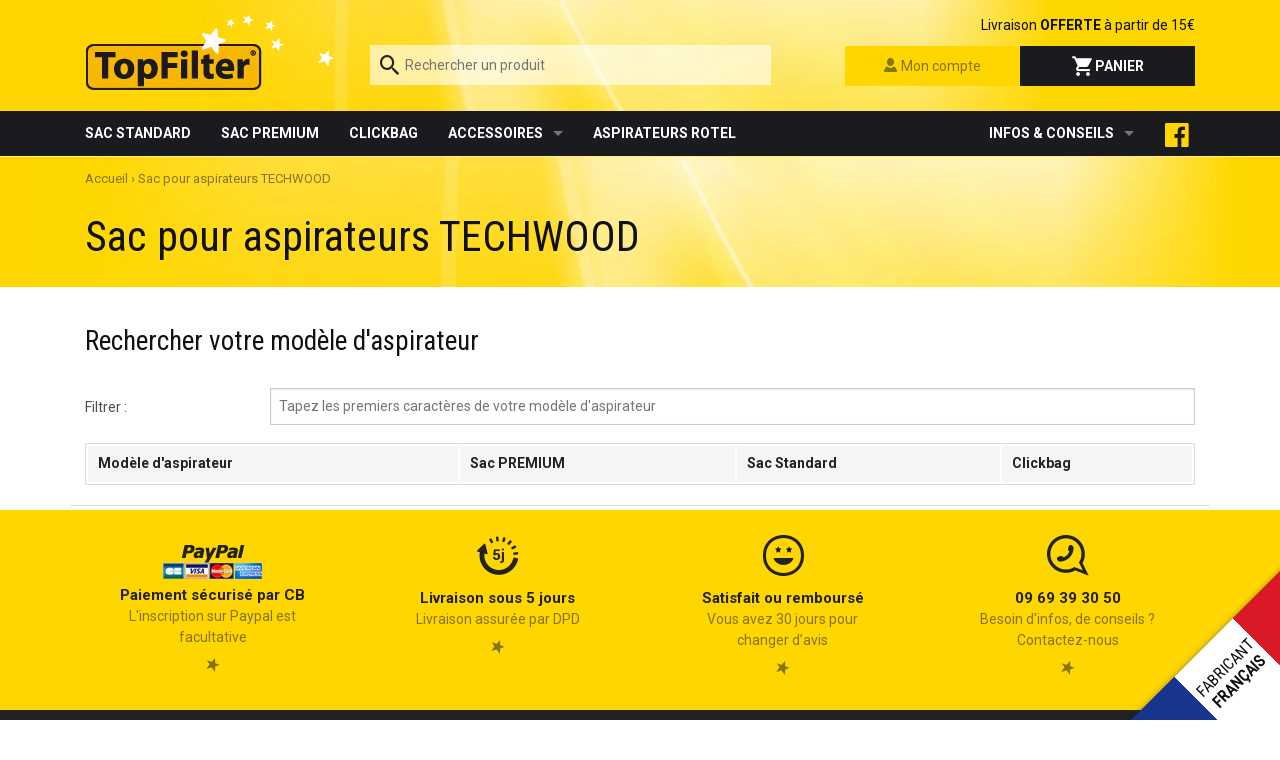

--- FILE ---
content_type: text/html; charset=UTF-8
request_url: https://www.sacaspi-topfilter.com/apps/compatibilite-marque?marque=sacs-aspirateur-techwood
body_size: 455
content:
<form><div class="row collapse"><div class="column small-12"><div class="row collapse"><div class="column small-12 medium-3 large-2 hide-for-small-only"><label for="kwd_search" class="inline">Filtrer :</label></div><div class="column small-12 medium-9 large-10"><input type="text" id="kwd_search" value="" placeholder="Tapez les premiers caractères de votre modèle d'aspirateur"/></div></div></div></div></form><script>function searchtable() {
		// Write on keyup event of keyword input element
		$("#kwd_search").keyup(function(){
			// When value of the input is not blank
			// console.log("1");
			$("#compat-table").fadeIn();
	        var term=$(this).val().toLowerCase();
			if( term != "") {
				// Show only matching TR, hide rest of them
				$("#compat-table tbody>tr").hide();
	            $("#compat-table td").filter(function(){
	                   return $(this).text().toLowerCase().indexOf(term ) >-1
	            }).parent("tr").show();
			}
			else {
				// When there is no input or clean again, show everything back
				$("#compat-table tbody>tr").show();
			}
		});
		
	}</script><div id="compat-table-wrapper">
<table id="compat-table" width="100%" class="tablesaw tablesaw-stack" data-tablesaw-mode="stack">
<thead>
<tr>
<th scope="col" data-tablesaw-sortable-col data-tablesaw-priority="persist">Modèle d'aspirateur</th>
<th scope="col">Sac PREMIUM</th>
<th scope="col">Sac Standard</th>
<th scope="col">Clickbag</th>
</tr>
</thead>
<tbody></tbody></table></div>